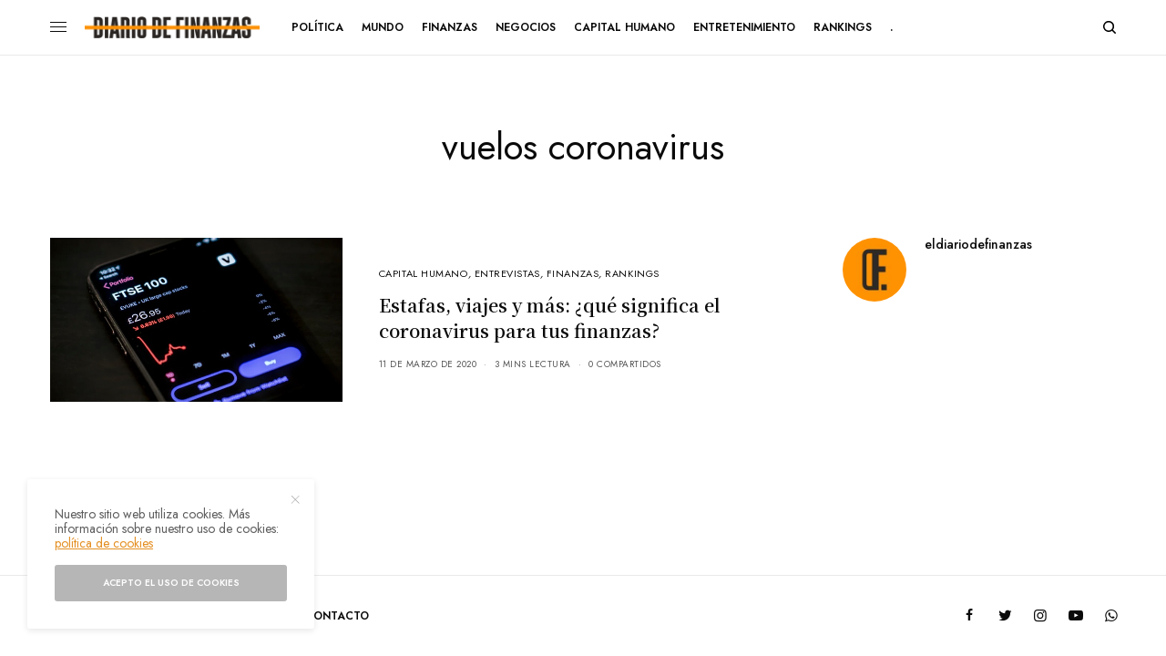

--- FILE ---
content_type: text/css
request_url: https://eldiariodefinanzas.com/wp-content/themes/DiariodeFinanzas/style.css?ver=1.6.9
body_size: -235
content:
/*
	Theme Name: El Diario de Finanzas
	Theme URI: 
	Description: 
	Version: 1.0.0
	Author: harevalo
	Template: theissue
	Text Domain: 
	Domain Path: /inc/languages
*/
